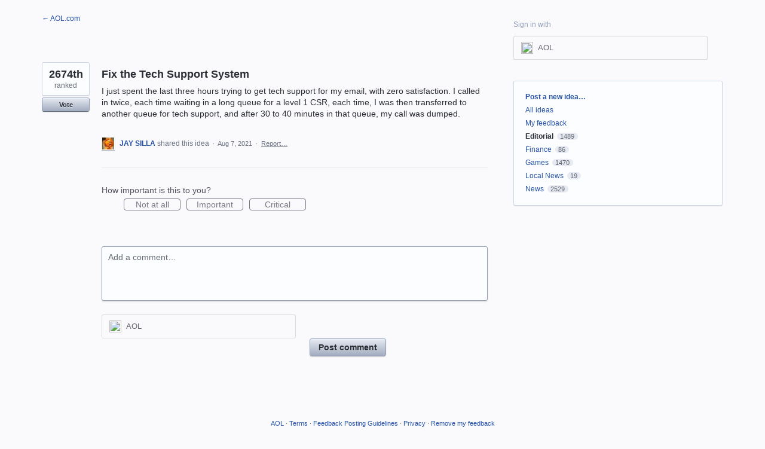

--- FILE ---
content_type: application/javascript; charset=utf-8
request_url: https://by2.uservoice.com/t2/811787/portal/track.js?_=1769550493277&s=0&c=__uvSessionData0
body_size: 20
content:
__uvSessionData0({"uvts":"1506bc6d-cdc6-4303-52c7-c1e9400eac15"});